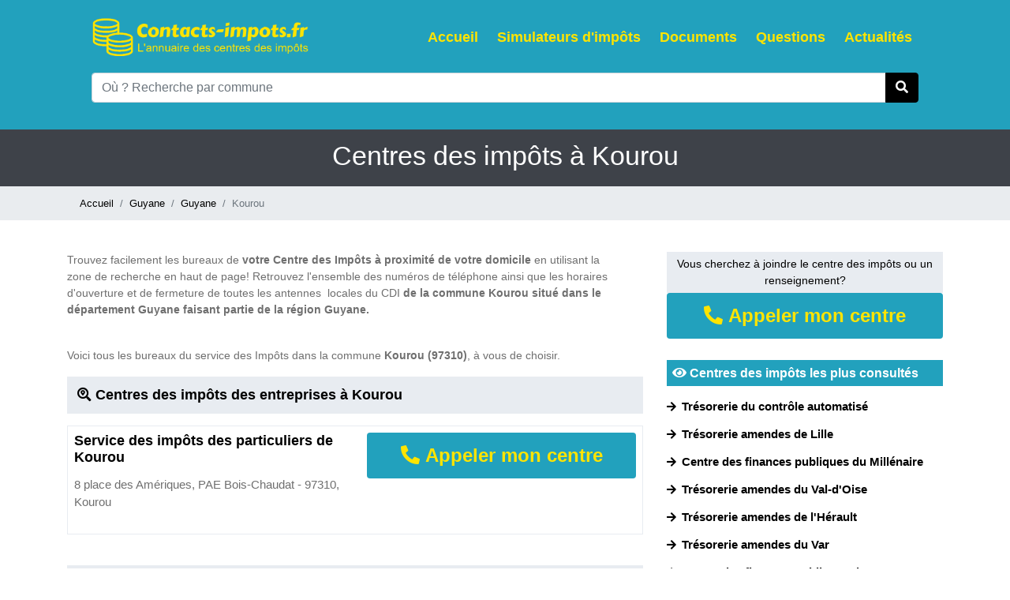

--- FILE ---
content_type: text/html; charset=UTF-8
request_url: https://www.contacts-impots.fr/commune/kourou-97310
body_size: 4708
content:
<!DOCTYPE html>
<html lang="fr">
    <head>
        <meta charset="UTF-8" />
        <title>Contacter le centre des impôts Kourou (97310), téléphone et adresse</title>
        <meta name="viewport" content="width=device-width, initial-scale=1, shrink-to-fit=no" />
        <link rel="icon" href="https://www.contacts-impots.fr/images/favicon.ico" type="image/x-icon" />
        
        <meta name="description" content="Retrouvez et contacter votre Centre des impôts à Kourou (97310) et ses voisines dans le département Guyane : téléphone, adresse, horaires d'ouverture...">
        <meta name="robots" content="index,follow"/>
        <link rel="canonical" href="https://www.contacts-impots.fr/commune/kourou-97310" />
        <meta property="og:type" content="website" />
        <meta property="og:locale" content="fr_FR" />
        <meta property="og:title" content="Contacter le centre des impôts Kourou (97310), téléphone et adresse" />
        <meta property="og:description" content="Retrouvez et contacter votre Centre des impôts à Kourou (97310) et ses voisines dans le département Guyane : téléphone, adresse, horaires d'ouverture..." />
        <meta property="og:url" content="https://www.contacts-impots.fr/commune/kourou-97310" />
        <meta property="og:image" content="https://www.contacts-impots.fr/images/partage.jpg" />
        

        <!-- Start BOOTSTRAP -->
        <link rel="stylesheet" href="https://www.contacts-impots.fr/assets/css/bootstrap.css" />
        <!-- End Bootstrap -->
        <!-- Start Template files -->
        <link rel="stylesheet" href="https://www.contacts-impots.fr/assets/css/local.css" />
        
        <!-- End  Template files -->
       
       
		
        
        <!-- Global site tag (gtag.js) - Google Analytics -->
<script async src="https://www.googletagmanager.com/gtag/js?id=G-27S1311W2W"></script>
<script>
  window.dataLayer = window.dataLayer || [];
  function gtag(){dataLayer.push(arguments);}
  gtag("consent", "default", {
        ad_storage: "denied",
        ad_user_data: "denied", 
        ad_personalization: "denied",
        analytics_storage: "denied",
        functionality_storage: "denied",
        personalization_storage: "denied",
        security_storage: "granted",
        wait_for_update: 2000,
    });
    gtag("set", "ads_data_redaction", true);
    gtag("set", "url_passthrough", false); 
  gtag('js', new Date());

  gtag('config', 'G-27S1311W2W');
</script>

	<!-- Start cookieyes banner --> <script id="cookieyes" type="text/javascript" src="https://cdn-cookieyes.com/client_data/ed2b8dfad1828fa0a6401fca/script.js"></script> <!-- End cookieyes banner -->    </head>
    <body>
         <!-- header -->
        <header class="fixed-nav">
<div class="container">
<nav class="navbar navbar-expand-lg navbar-dark static-top">
  <div class="container">
    <a class="navbar-brand" href="https://www.contacts-impots.fr/">
         <img src="https://www.contacts-impots.fr/images/logo.png" class="imagelogo" alt="Contact impôts"/>
        </a>
    <button class="navbar-toggler" type="button" data-toggle="collapse" data-target="#navbarResponsive" aria-controls="navbarResponsive" aria-expanded="false" aria-label="Toggle navigation">
          <span class="navbar-toggler-icon"></span>
        </button>
    <div class="collapse navbar-collapse" id="navbarResponsive">
      <ul class="navbar-nav ml-auto">
        <li class="nav-item ">
          <a class="nav-link" href="https://www.contacts-impots.fr/">Accueil
              </a>
        </li>
       <li class="nav-item ">
          <a class="nav-link" href="https://www.contacts-impots.fr/simulateur">Simulateurs d'impôts</a>
        </li>
        <li class="nav-item ">
          <a class="nav-link" href="https://www.contacts-impots.fr/documents">Documents</a>
        </li>
        <li class="nav-item ">
          <a class="nav-link" href="https://www.contacts-impots.fr/questions">Questions</a>
        </li>
        <li class="nav-item ">
          <a class="nav-link" href="https://www.contacts-impots.fr/actualites">Actualités</a>
        </li>
      </ul>
    </div>
  </div>
</nav>
<nav class="navbar navbar-expand-lg navbar-dark static-top">
  <div class="container">


      <div style="width:100%">

      <form  action="https://www.contacts-impots.fr/home/submit_search" method="post">
		<div class="input-group mb-3 ui-widget2">

  <input type="text" class="form-control inputrecherche" id="location_search" name="location_search" placeholder="Où ? Recherche par commune" aria-label="Où ? Recherche par commune" aria-describedby="basic-addon2">

  <div class="input-group-append">
    <button class="btn  bouton_recherche" id="recherche_commune" type="submit"><i class="fa fa-search"></i></button>
  </div>
</div>
      

       </form>

       </div>

     

  </div>
</nav>
</div>
</header>        <section class="section-widget padding-first-section">
        <div class="container">
        <h1>Centres des impôts à Kourou</h1>
        </div>
        </section> 
        <section class="section-breadcrumb">
        <div class="container">
        <nav aria-label="breadcrumb">
  	<ol class="breadcrumb">
    <li class="breadcrumb-item"><a href="https://www.contacts-impots.fr/">Accueil</a></li>
    <li class="breadcrumb-item"><a href="https://www.contacts-impots.fr/region/guyane">Guyane</a></li>    <li class="breadcrumb-item"><a href="https://www.contacts-impots.fr/departement/guyane-973">Guyane</a></li>    <li class="breadcrumb-item active" aria-current="page">Kourou</li>
  </ol>
</nav> 
</div>
</section>
<section class="section p-4">
<div class="container">
<div class="row">
<div class="col-lg-8 col-sm-12">
<div class="text-content"><p>Trouvez facilement les bureaux<strong>&nbsp;</strong>de<strong> votre Centre des Imp&ocirc;ts&nbsp;&agrave; proximit&eacute;&nbsp;de votre domicile&nbsp;</strong>en utilisant la zone&nbsp;de&nbsp;recherche en haut de page!<em>&nbsp;</em>Retrouvez l&#39;ensemble&nbsp;des&nbsp;num&eacute;ros de t&eacute;l&eacute;phone ainsi que les horaires d&#39;ouverture et de fermeture de toutes les antennes&nbsp; locales du CDI&nbsp;<strong>de la commune Kourou situ&eacute; dans le d&eacute;partement&nbsp;Guyane faisant partie de la r&eacute;gion&nbsp;Guyane.</strong></p>

<p><br />
Voici tous les bureaux du service des&nbsp;Imp&ocirc;ts dans la commune <strong>Kourou (97310)</strong>, &agrave; vous de choisir.</p></div>

 <div class="row">
<div class="col-lg-12 col-sm-12">
<h2 class="title-section"><i class="fas fa-search-location"></i> Centres des impôts des entreprises à Kourou</h2>
</div>
</div>
<div class="row mb-4">
<div class="col-lg-12 col-sm-12">
<div class="block_commune p-2">
<div class="row">
<div class="col-lg-6 col-sm-12 col-xs-12">
<h3 class="title-impots-commune"><a href="https://www.contacts-impots.fr/centre/service-impots-particuliers-kourou" ><strong>Service des impôts des particuliers de Kourou</strong></a></h3>
<div class="adresse-impots-commune">8 place des Amériques, PAE Bois-Chaudat - 97310, Kourou</div>
</div>
<div class="col-lg-6 col-sm-12 col-xs-12 text-center">
        <div id="displaynum_2492">
        <button type="button" onclick="getnumber_commune(2492)" class="btn btn-block button_right"><i class="fas fa-phone-alt fa-1x"></i> Appeler mon centre</button>
  
       </div>
       </div>
</div>
</div>
</div>

 </div>
 <div class="row">
<div class="col-lg-12 col-sm-12">
<h2 class="title-section"><i class="fas fa-search-location"></i> Centres des impôts des particuliers à Kourou</h2>
</div>
</div>
<div class="row mb-4">
<div class="col-lg-12 col-sm-12">
<div class="block_commune p-2">
<div class="row">
<div class="col-lg-6 col-sm-12 col-xs-12">
<h3 class="title-impots-commune"><a href="https://www.contacts-impots.fr/centre/service-impots-particuliers-kourou" ><strong>Service des impôts des particuliers de Kourou</strong></a></h3>
<div class="adresse-impots-commune">8 place des Amériques, PAE Bois-Chaudat - 97310, Kourou</div>
</div>
<div class="col-lg-6 col-sm-12 col-xs-12 text-center">
        <div id="displaynum_2492">
        <button type="button" onclick="getnumber_commune(2492)" class="btn btn-block button_right"><i class="fas fa-phone-alt fa-1x"></i> Appeler mon centre</button>
  
       </div>
        </div>
</div>
</div>
</div>

 </div>
 <div class="row">
<div class="col-lg-12 col-sm-12">
<h2 class="title-section"><i class="fas fa-search-location"></i> Trésoreries à Kourou</h2>
</div>
</div>
<div class="row mb-4">
<div class="col-lg-12 col-sm-12">
<div class="block_commune p-2">
<div class="row">
<div class="col-lg-6 col-sm-12 col-xs-12">
<h3 class="title-impots-commune"><a href="https://www.contacts-impots.fr/centre/service-impots-particuliers-kourou" ><strong>Service des impôts des particuliers de Kourou</strong></a></h3>
<div class="adresse-impots-commune">8 place des Amériques, PAE Bois-Chaudat - 97310, Kourou</div>
</div>
<div class="col-lg-6 col-sm-12 col-xs-12 text-center">
        <div id="displaynum_2492">
        <button type="button" onclick="getnumber_commune(2492)" class="btn btn-block button_right"><i class="fas fa-phone-alt fa-1x"></i> Appeler mon centre</button>
  
       </div>
         </div>
</div>
</div>
</div>

 </div>


<div class="row">
<div class="col-lg-12 col-sm-12">
<h2 class="title-section"><i class="fas fa-search-location"></i> Centres des impôts dans les communes voisines</span></h2>
</div>
</div>
<div class="row mb-4">
<div class="col-lg-12 col-sm-12">
<div class="block_commune p-2">
<div class="row">
<div class="col-lg-6 col-sm-12 col-xs-12">
<h3 class="title-impots-commune"><a href="https://www.contacts-impots.fr/centre/tresorerie-municipale-de-cayenne" ><strong>Trésorerie municipale de Cayenne</strong></a></h3>
<div class="adresse-impots-commune">Centre des finances publiques de Baduel, 1555 route de Baduel - 97300, Cayenne</div>
</div>
<div class="col-lg-6 col-sm-12 col-xs-12 text-center">
        <div id="displaynumv_2448">
        <button type="button" onclick="getnumber_communev(2448)" class="btn btn-block button_right"><i class="fas fa-phone-alt fa-1x"></i> Appeler mon centre</button>
  
       </div>
         
</div>
</div>
</div>
</div>

 <div class="col-lg-12 col-sm-12">
<div class="block_commune p-2">
<div class="row">
<div class="col-lg-6 col-sm-12 col-xs-12">
<h3 class="title-impots-commune"><a href="https://www.contacts-impots.fr/centre/tresorerie-hospitaliere-de-cayenne" ><strong>Trésorerie hospitalière de Cayenne</strong></a></h3>
<div class="adresse-impots-commune">Centre hospitalier Andrée ROSEMON, avenue des Flamboyants - 97300, Cayenne</div>
</div>
<div class="col-lg-6 col-sm-12 col-xs-12 text-center">
        <div id="displaynumv_2449">
        <button type="button" onclick="getnumber_communev(2449)" class="btn btn-block button_right"><i class="fas fa-phone-alt fa-1x"></i> Appeler mon centre</button>
  
       </div>
         
</div>
</div>
</div>
</div>

 <div class="col-lg-12 col-sm-12">
<div class="block_commune p-2">
<div class="row">
<div class="col-lg-6 col-sm-12 col-xs-12">
<h3 class="title-impots-commune"><a href="https://www.contacts-impots.fr/centre/tresorerie-saint-laurent-du-maroni" ><strong>Trésorerie de Saint-Laurent-du-Maroni</strong></a></h3>
<div class="adresse-impots-commune">5 avenue du Général-de-Gaulle - 97320, Saint-Laurent-du-Maroni</div>
</div>
<div class="col-lg-6 col-sm-12 col-xs-12 text-center">
        <div id="displaynumv_2450">
        <button type="button" onclick="getnumber_communev(2450)" class="btn btn-block button_right"><i class="fas fa-phone-alt fa-1x"></i> Appeler mon centre</button>
  
       </div>
         
</div>
</div>
</div>
</div>

 </div>


<div class="row">
<div class="col-lg-12 col-sm-12">
<h2 class="title-section"><i class="fas fa-map"></i> Google Maps</span></h2>
</div>
</div>
<div class="row">
<div class="col-lg-12 col-sm-12">
<iframe src="https://www.google.com/maps/embed?pb=!1m10!1m8!1m3!1d11085.12239071235!2d-52.7663314416!3d4.93360677012!3m2!1i1024!2i768!4f13.1!5e0!3m2!1sfr!2sfr!4v1583923523851!5m2!1sfr!2sfr" width="100%" height="450" frameborder="0" style="border:0;" allowfullscreen="" aria-hidden="false" tabindex="0"></iframe>
</div>
</div>
</div>
<div class="col-lg-4 col-sm-12">
<div class="row pb-4">
<div class="col-lg-12 text-center">
<div class="title-widget-right">
Vous cherchez à joindre le centre des impôts ou un renseignement?</div>
</div>
<div class="col-lg-12 text-center">
        <div id="displaynum_right">
        <button type="button" onclick="shownumberright()" class="btn btn-block button_right"><i class="fas fa-phone-alt fa-1x"></i> Appeler mon centre</button>
         </div>
       </div>
</div>
<div class="row">
<div class="col-lg-12">
<h2 class="title-section-right"><i class="fas fa-eye"></i> Centres des impôts les plus consultés</h2>
</div>
<div class="col-lg-12">

                  <div class="row listnumber">

                  <div class="col-lg-12">

                  <a class="numbercom" href="https://www.contacts-impots.fr/centre/tresorerie-controle-automatise"><i class="fas fa-arrow-right newarrow"></i> <span class="impots-right"><strong>Trésorerie du contrôle automatisé</strong></span></a>

                

                  </div>

                  </div>

                  
                  <div class="row listnumber">

                  <div class="col-lg-12">

                  <a class="numbercom" href="https://www.contacts-impots.fr/centre/tresorerie-amendes-de-lille"><i class="fas fa-arrow-right newarrow"></i> <span class="impots-right"><strong>Trésorerie amendes de Lille</strong></span></a>

                

                  </div>

                  </div>

                  
                  <div class="row listnumber">

                  <div class="col-lg-12">

                  <a class="numbercom" href="https://www.contacts-impots.fr/centre/service-impots-particuliers-millenaire"><i class="fas fa-arrow-right newarrow"></i> <span class="impots-right"><strong>Centre des finances publiques du Millénaire</strong></span></a>

                

                  </div>

                  </div>

                  
                  <div class="row listnumber">

                  <div class="col-lg-12">

                  <a class="numbercom" href="https://www.contacts-impots.fr/centre/tresorerie-amendes-val-d-oise"><i class="fas fa-arrow-right newarrow"></i> <span class="impots-right"><strong>Trésorerie amendes du Val-d'Oise</strong></span></a>

                

                  </div>

                  </div>

                  
                  <div class="row listnumber">

                  <div class="col-lg-12">

                  <a class="numbercom" href="https://www.contacts-impots.fr/centre/tresorerie-amendes-de-l-herault"><i class="fas fa-arrow-right newarrow"></i> <span class="impots-right"><strong>Trésorerie amendes de l'Hérault</strong></span></a>

                

                  </div>

                  </div>

                  
                  <div class="row listnumber">

                  <div class="col-lg-12">

                  <a class="numbercom" href="https://www.contacts-impots.fr/centre/tresorerie-amendes-var"><i class="fas fa-arrow-right newarrow"></i> <span class="impots-right"><strong>Trésorerie amendes du Var</strong></span></a>

                

                  </div>

                  </div>

                  
                  <div class="row listnumber">

                  <div class="col-lg-12">

                  <a class="numbercom" href="https://www.contacts-impots.fr/centre/service-impots-entreprises-pessac-talence"><i class="fas fa-arrow-right newarrow"></i> <span class="impots-right"><strong>Centre des finances publiques de Pessac-Talence</strong></span></a>

                

                  </div>

                  </div>

                  
                  <div class="row listnumber">

                  <div class="col-lg-12">

                  <a class="numbercom" href="https://www.contacts-impots.fr/centre/service-gestion-comptable-puy-en-velay"><i class="fas fa-arrow-right newarrow"></i> <span class="impots-right"><strong>Service de gestion comptable (SGC) du Puy-en-Velay</strong></span></a>

                

                  </div>

                  </div>

                  
                  <div class="row listnumber">

                  <div class="col-lg-12">

                  <a class="numbercom" href="https://www.contacts-impots.fr/centre/service-gestion-comptable-ajaccio"><i class="fas fa-arrow-right newarrow"></i> <span class="impots-right"><strong>Service de gestion comptable (SGC) d'Ajaccio</strong></span></a>

                

                  </div>

                  </div>

                  
                  <div class="row listnumber">

                  <div class="col-lg-12">

                  <a class="numbercom" href="https://www.contacts-impots.fr/centre/service-gestion-comptable-dijon-metropole"><i class="fas fa-arrow-right newarrow"></i> <span class="impots-right"><strong>Service de gestion comptable (SGC) de Dijon métropole</strong></span></a>

                

                  </div>

                  </div>

                  
                  <div class="row listnumber">

                  <div class="col-lg-12">

                  <a class="numbercom" href="https://www.contacts-impots.fr/centre/service-impots-entreprises-montpellier-millenaire"><i class="fas fa-arrow-right newarrow"></i> <span class="impots-right"><strong>Centre des finances publiques de Montpellier Millénaire</strong></span></a>

                

                  </div>

                  </div>

                  
                  <div class="row listnumber">

                  <div class="col-lg-12">

                  <a class="numbercom" href="https://www.contacts-impots.fr/centre/tresorerie-amendes-des-bouches-du-rhone"><i class="fas fa-arrow-right newarrow"></i> <span class="impots-right"><strong>Trésorerie amendes des Bouches-du-Rhône</strong></span></a>

                

                  </div>

                  </div>

                  
                  <div class="row listnumber">

                  <div class="col-lg-12">

                  <a class="numbercom" href="https://www.contacts-impots.fr/centre/service-gestion-comptable-chambery"><i class="fas fa-arrow-right newarrow"></i> <span class="impots-right"><strong>Service de gestion comptable (SGC) de Chambéry</strong></span></a>

                

                  </div>

                  </div>

                  
                  <div class="row listnumber">

                  <div class="col-lg-12">

                  <a class="numbercom" href="https://www.contacts-impots.fr/centre/tresorerie-amendes-de-seine-saint-denis"><i class="fas fa-arrow-right newarrow"></i> <span class="impots-right"><strong>Trésorerie amendes de Seine-Saint-Denis</strong></span></a>

                

                  </div>

                  </div>

                  
                  <div class="row listnumber">

                  <div class="col-lg-12">

                  <a class="numbercom" href="https://www.contacts-impots.fr/centre/service-gestion-comptable-prades"><i class="fas fa-arrow-right newarrow"></i> <span class="impots-right"><strong>Service de gestion comptable (SGC) de Prades</strong></span></a>

                

                  </div>

                  </div>

                  
                  <div class="row listnumber">

                  <div class="col-lg-12">

                  <a class="numbercom" href="https://www.contacts-impots.fr/centre/service-gestion-comptable-romorantin-lanthenay"><i class="fas fa-arrow-right newarrow"></i> <span class="impots-right"><strong>Service de gestion comptable (SGC) de Romorantin-Lanthenay</strong></span></a>

                

                  </div>

                  </div>

                  
                  <div class="row listnumber">

                  <div class="col-lg-12">

                  <a class="numbercom" href="https://www.contacts-impots.fr/centre/tresorerie-amendes-des-yvelines"><i class="fas fa-arrow-right newarrow"></i> <span class="impots-right"><strong>Trésorerie amendes des Yvelines</strong></span></a>

                

                  </div>

                  </div>

                  
                  <div class="row listnumber">

                  <div class="col-lg-12">

                  <a class="numbercom" href="https://www.contacts-impots.fr/centre/service-gestion-comptable-riom"><i class="fas fa-arrow-right newarrow"></i> <span class="impots-right"><strong>Service de gestion comptable (SGC) de Riom</strong></span></a>

                

                  </div>

                  </div>

                  
                  <div class="row listnumber">

                  <div class="col-lg-12">

                  <a class="numbercom" href="https://www.contacts-impots.fr/centre/service-gestion-comptable-troyes"><i class="fas fa-arrow-right newarrow"></i> <span class="impots-right"><strong>Service de gestion comptable (SGC) de Troyes</strong></span></a>

                

                  </div>

                  </div>

                  
                  <div class="row listnumber">

                  <div class="col-lg-12">

                  <a class="numbercom" href="https://www.contacts-impots.fr/centre/service-gestion-comptable-castres"><i class="fas fa-arrow-right newarrow"></i> <span class="impots-right"><strong>Service de gestion comptable (SGC) de Castres</strong></span></a>

                

                  </div>

                  </div>

                  
                  <div class="row listnumber">

                  <div class="col-lg-12">

                  <a class="numbercom" href="https://www.contacts-impots.fr/centre/service-gestion-comptable-dol-de-bretagne"><i class="fas fa-arrow-right newarrow"></i> <span class="impots-right"><strong>Service de gestion comptable (SGC) de Dol-de-Bretagne</strong></span></a>

                

                  </div>

                  </div>

                  
                  <div class="row listnumber">

                  <div class="col-lg-12">

                  <a class="numbercom" href="https://www.contacts-impots.fr/centre/service-gestion-comptable-annonay"><i class="fas fa-arrow-right newarrow"></i> <span class="impots-right"><strong>Service de gestion comptable (SGC) d'Annonay</strong></span></a>

                

                  </div>

                  </div>

                  
                  <div class="row listnumber">

                  <div class="col-lg-12">

                  <a class="numbercom" href="https://www.contacts-impots.fr/centre/service-impots-entreprises-argenteuil"><i class="fas fa-arrow-right newarrow"></i> <span class="impots-right"><strong>Centre des finances publiques d'Argenteuil</strong></span></a>

                

                  </div>

                  </div>

                  
                  <div class="row listnumber">

                  <div class="col-lg-12">

                  <a class="numbercom" href="https://www.contacts-impots.fr/centre/service-gestion-comptable-hayange"><i class="fas fa-arrow-right newarrow"></i> <span class="impots-right"><strong>Service de gestion comptable (SGC) d'Hayange</strong></span></a>

                

                  </div>

                  </div>

                  
                  <div class="row listnumber">

                  <div class="col-lg-12">

                  <a class="numbercom" href="https://www.contacts-impots.fr/centre/service-impots-particuliers-dole"><i class="fas fa-arrow-right newarrow"></i> <span class="impots-right"><strong>Centre des finances publiques de Dole</strong></span></a>

                

                  </div>

                  </div>

                  
</div>
</div>
</div>
</div>

</div>

</section>
             
     <!-- /.header -->
        
        <footer class="footer">

            <div class="footer-content ">

                <div class="container">

                    <div class="row">

                         <div class="col-md-3 col-sm-6 f-box">

                             <ul class="list-bottom">

                                

                                <li><a href="https://www.contacts-impots.fr/">Contacts impôts</a></li>
                                <li><a href="https://www.contacts-impots.fr/simulateur">Simulateurs d'impôts</a></li>
                                <li><a href="https://www.contacts-impots.fr/documents">Documents</a></li>

                                

                                

                            </ul>

                            

                        </div> 

                        <div class="col-md-3 col-sm-6 f-box">

                             <ul class="list-bottom">

                                <li><a href="https://www.contacts-impots.fr/questions">Questions</a></li>

                                <li><a href="https://www.contacts-impots.fr/actualites">Actualités</a></li>

                                

                                

                            </ul>

                            

                        </div>            

                        <div class="col-md-3 col-sm-6 f-box">

                           

                            <ul class="list-bottom">

                            <li><a href="https://www.contacts-impots.fr/contact">Contactez nous</a></li>

                                <li><a href="https://www.contacts-impots.fr/mentions-legales">Mentions légales</a></li>
                                <li data-cky-tag="revisit-consent" data-tooltip="Choix de consentement"> <a class="cky-btn-revisit" aria-label="Choix de consentement" style="cursor:pointer; color:#fff"> Modifier le consentement </a> </li>

                                

                                

                            </ul>

                        </div>              

                                         

                        <div class="col-md-3 col-sm-6 f-box">

                           

                            <ul class="list-bottom">

                           

                                <li><a href="https://www.contacts-impots.fr/cgv">Conditions Générales de Vente</a></li>

                                <li><a href="https://www.contacts-impots.fr/cgu">Conditions générales d'utilisation</a></li>
                               <li><img src="https://www.contacts-impots.fr/images/prix089.png" width="100%" /></li>
                                

                                

                            </ul>

                        </div>      

                    </div>

                </div>

            </div>

            <div class="footer-bottom">

                <div class="container">

                    <span>Copyright © 2026 — Contacts-impots.fr <br />
                    <a href="https://www.toplien.fr/">annuaire</a> <a href="https://www.toplien.fr/commerce-economie/finance/impot/">Impôts et fiscalité</a><br />
                    <a href="http://www.w3-annuaire.com/vote-w3-annuaire.php?id_site_vote=14474" target="_blank"><img src="https://www.w3-annuaire.com/images/logo-w3-annuaire.gif" width="120" height="35" border="0" alt="W3 Annuaire"></a><noscript><a href="http://www.w3-annuaire.com/annuaire-annuaires-moteurs-de-recherche.php">Annuaire Annuaires / Moteurs de recherche</a> <a href="http://www.w3-annuaire.com">Référencement Web</a></noscript>  <a href="http://www.annuaire-web-france.com/vote-annuaire-web-france.php?id_site_vote=97566" target="_blank"><img src="https://www.annuaire-web-france.com/images/logo-annuaire-web-france.gif" width="120" height="35" border="0" alt="Annuaire Web France"></a><noscript><a href="http://www.annuaire-web-france.com/annuaire-annuaires-moteurs-de-recherche.php">Annuaire Annuaires / Moteurs de recherche</a> <a href="http://www.annuaire-web-france.com">Annuaire Web</a></noscript>
                   
                    
                    
</span>
                </div>

            </div>

        </footer>
                <!-- /.footer -->
        
<a class="visible-xs botton_clickmobile sticker-call sticker-call-service" onclick="count_call()"  style="text-decoration:none" href="tel:08 90 19 46 09">
<div class="sticker sticker-left"><i class="fa fa-phone fa-lg"></i><br>
  <span class="appeler">Appeler</span></div>
<span class="label">Mon centre des impôts</span>
</a>        
        
        <link rel="stylesheet" href="https://www.contacts-impots.fr/assets/ui/jquery-ui.css">
        <link rel="stylesheet" href="https://www.contacts-impots.fr/assets/libraries/fontawesome/css/fontawesome.min.css" />
        <link rel="stylesheet" href="https://www.contacts-impots.fr/assets/libraries/fontawesome/css/solid.min.css" />
        
        <!-- Start Jquery -->
        <script src="https://www.contacts-impots.fr/assets/js/jquery-2.2.1.min.js"></script>
        <script src="https://www.contacts-impots.fr/assets/ui/jquery-ui.js"></script>
        
        <!-- End Jquery -->
        <!-- Start BOOTSTRAP -->
        <script src="https://www.contacts-impots.fr/assets/js/bootstrap.min.js"></script>
      
         <script>
$(function() {
 $( "#location_search" ).autocomplete({ 
		source: 'https://www.contacts-impots.fr/home/search_postal',
		
    open: function( event, ui ) {
        if (navigator.userAgent.match(/(iPod|iPhone|iPad)/)) {
			//alert('ok');
          $('.ui-autocomplete').off('menufocus hover mouseover mouseenter');
        }
	},
		close: function () {
				// clickauto();
			},
			select: function(event, ui) {
        // Une suggestion a été sélectionnée
        var selectedValue = ui.item.value; // Valeur sélectionnée
        if (selectedValue.trim() === '') {
        } else {
			$('#location_search').val(selectedValue);
			$( "#recherche_commune" ).trigger( "click" );
        }
    }
        
    });
	});

function count_call(){
$.ajax({
            type: "POST",
            url: "https://www.contacts-impots.fr/home/countcall",
            success: function () {
				
            }
        });		
}
function shownumberstatic(){
	$('#displaynum1').empty().html('<img src="https://www.contacts-impots.fr/images/ajax-loader.gif" style="margin:0" />');
$.ajax({
            type: "POST",
            url: "https://www.contacts-impots.fr/home/getnumber_static",
            success: function (data) {
				$('#displaynum1').html(data)
            }
        });		
}
function shownumberright(){
	$('#displaynum_right').empty().html('<img src="https://www.contacts-impots.fr/images/ajax-loader.gif" style="margin:0" />');
$.ajax({
            type: "POST",
            url: "https://www.contacts-impots.fr/home/getnumber_right",
            success: function (data) {
				$('#displaynum_right').html(data)
            }
        });		
}
function shownumerimpots(id){
	var dataString = 'id=' + id;
	$('#displayimpots').empty().html('<img src="https://www.contacts-impots.fr/images/ajax-loader.gif" style="margin:0" />');
$.ajax({
            type: "POST",
            url: "https://www.contacts-impots.fr/home/getnumber_commune",
			data: dataString,
            success: function (data) {
				$('#displayimpots').html(data)
            }
        });		
}
function getnumber_commune(id){
var dataString = 'id=' + id;
$('#displaynum_'+id).empty().html('<img src="https://www.contacts-impots.fr/images/ajax-loader.gif" style="margin:0" />');
$.ajax({
            type: "POST",
            url: "https://www.contacts-impots.fr/home/getnumber_commune",
			data: dataString,
            success: function (data) {
				
				$('#displaynum_'+id).html(data)
            }
        });		
}
function getnumber_communev(id){
var dataString = 'id=' + id;
$('#displaynumv_'+id).empty().html('<img src="https://www.contacts-impots.fr/images/ajax-loader.gif" style="margin:0" />');
$.ajax({
            type: "POST",
            url: "https://www.contacts-impots.fr/home/getnumber_commune",
			data: dataString,
            success: function (data) {
				
				$('#displaynumv_'+id).html(data)
            }
        });		
}

</script>        <!-- End custom styles  -->
      
      
    
   
        
   
    </body>
</html>